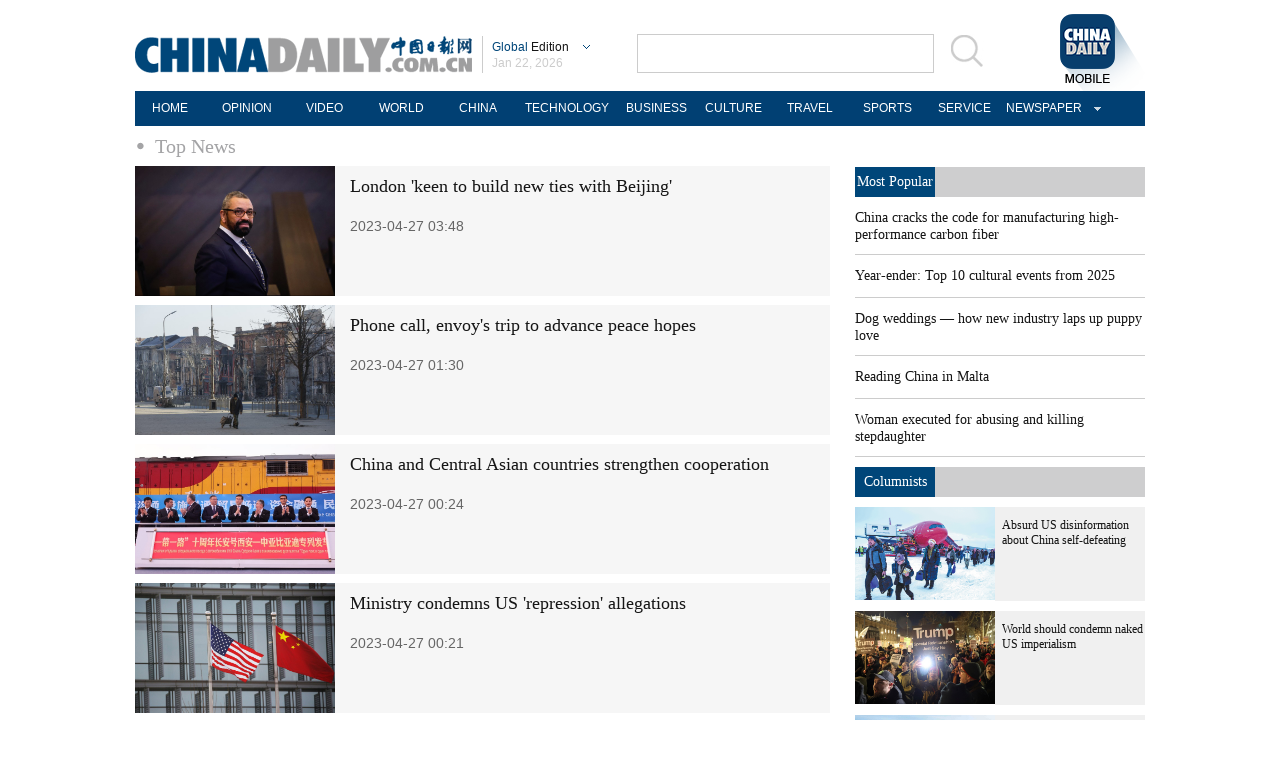

--- FILE ---
content_type: text/html;charset=UTF-8
request_url: https://global.chinadaily.com.cn/e/5c00a33ba310eff30328c087/page_934.html
body_size: 8202
content:
<!DOCTYPE html PUBLIC "-//W3C//DTD XHTML 1.0 Transitional//EN" "http://www.w3.org/TR/xhtml1/DTD/xhtml1-transitional.dtd">

<html xmlns="http://www.w3.org/1999/xhtml">
  <head>
    <meta http-equiv="Content-Type" content="text/html; charset=utf-8" />
    <meta http-equiv="X-UA-Compatible" content="IE=8" />
    <meta name="viewport" content="width=device-width, initial-scale=1.0, minimum-scale=1.0, maximum-scale=1.0, user-scalable=no" />
    <title>Top News - Chinadaily.com.cn</title>
    <meta name="keywords" />
    <meta name="description" />
    <link rel="stylesheet" charset="utf-8" href="//img2.chinadaily.com.cn/static/2018global-index/css/sports.css?ver=2" />
    <link rel="stylesheet" charset="utf-8" href="//img2.chinadaily.com.cn/static/2018global-index/css/list-ususally.css" />
    <script type="text/javascript" charset="utf-8" rel="stylesheet" xml:space="preserve" src="//img2.chinadaily.com.cn/static/2018global-index/js/jquery.min.js"></script>
    <script type="text/javascript" charset="utf-8" rel="stylesheet" xml:space="preserve" src="//img2.chinadaily.com.cn/static/2018global-index/js/beacon.js"></script>
    <script type="text/javascript" charset="utf-8" rel="stylesheet" xml:space="preserve" src="//img2.chinadaily.com.cn/static/2018global-index/js/newsroom.js"></script>
    <script type="text/javascript" charset="utf-8" rel="stylesheet" xml:space="preserve" src="//img2.chinadaily.com.cn/static/2018global-index/js/gn.js"></script>
    <script type="text/javascript" charset="utf-8" rel="stylesheet" xml:space="preserve" src="//img2.chinadaily.com.cn/static/common/js/touch.js"></script>
    <script type="text/javascript" charset="utf-8" rel="stylesheet" xml:space="preserve" src="//img2.chinadaily.com.cn/static/2018global-index/js/main.js"></script>
    <script type="text/javascript" charset="utf-8" rel="stylesheet" xml:space="preserve" src="//img2.chinadaily.com.cn/static/common/js/taboolaHead.js"></script>
    <script xml:space="preserve">
      //<![CDATA[
      $(function(){
        $('#lang').click(function(){
          if($(this).hasClass('in')){
            $(this).removeClass('in');
            $('.lo-bb-xiala').fadeOut();
          }else{
            $(this).addClass('in');
            $('.lo-bb-xiala').fadeIn();
          }
        })

      })
      //]]>
    </script>
    
      <META name="filetype" content="1" />
      <META name="publishedtype" content="1" />
      <META name="pagetype" content="2" />
      <meta name="catalogs" content="5c00a33ba310eff30328c087" />
    
    
      <!-- NEWSROOM SCRIPT -->
      <script>
        /*  window._newsroom = window._newsroom || [];

        !function (e, f, u) {
          e.async = 1;
          e.src = u;
          f.parentNode.insertBefore(e, f);
        }(document.createElement('script'),
          document.getElementsByTagName('script')[0], '//c2.taboola.com/nr/chinadaily-int/newsroom.js');	*/
      </script>
      <!-- END NEWSROOM SCRIPT -->
    
  </head>
  <body>
    
      <!-- 公共部分头部 -->
    <div class="topBar">
      <div class="logo">
        <div class="lo-aa">
          <a target="_top" shape="rect" href="//global.chinadaily.com.cn">
            <img src="//www.chinadaily.com.cn/image_e/2018/global/logo1.png" width="337" height="37" />
          </a>
        </div>
        <div class="lo-bb">
          <a target="_top" shape="rect" href="javascript:;" style="position:relative;color:#a0a0a0;">
            <a href="javascript:;" id="lang" class="#"><span class="blue">Global</span>  Edition</a>
            <ul class="lo-bb-xiala">
              <li><a href="//www.chinadaily.com.cn/index.html" target="_blank" shape="rect"><span class="blue">China</span> Edition</a></li>
              <li><a href="//www.chinadailyasia.com/" target="_blank" shape="rect">ASIA</a></li>
              <li><a href="//cn.chinadaily.com.cn" target="_blank" shape="rect">中文</a></li>
              <li><a href="//language.chinadaily.com.cn" target="_blank" shape="rect">双语</a></li>
              <li><a href="//www.chinadaily.com.cn/chinawatch_fr/index.html" target="_blank" shape="rect">Français</a></li>
            </ul>
          </a>
          <div class="aug">
            <script xml:space="preserve">
              //<![CDATA[
              document.write(m[today.getMonth()+1]+ " "+ today.getDate()+", " + theYear);
              //]]>
            </script>
          </div>
        </div>
        <div class="lo-bb-mobile">
          <a target="_top" href="//global.chinadaily.com.cn"><span class="blue">Global</span>  Edition</a>
          <div class="date">
            <script xml:space="preserve">
              //<![CDATA[
              document.write(m[today.getMonth()+1]+ " "+ today.getDate()+", " + theYear);
              //]]>
            </script>
          </div>
        </div>
      </div>
      <div class="search">
        <form name="searchform" method="get" action="https://newssearch.chinadaily.com.cn/en/search" onsubmit="return do_search(this)" target="_blank" style="margin:0px;padding:0px; " enctype="application/x-www-form-urlencoded">
          <input type="text" name="query" id="searchText" onfocus="cleanword(this)" />
          <span>
            <a onclick="javascript:searchform.submit()" href="javascript:;">
              <img src="//www.chinadaily.com.cn/image_e/2018/global/fdj.gif" />
            </a>
          </span>
        </form>
      </div>
      <a class="xi_moments" href="//www.chinadaily.com.cn/a/201901/02/WS5c2c0f51a310d91214051fc9.html" target="_blank" shape="rect" style="float: right;">
        <img src="//www.chinadaily.com.cn/image_e/2018/global/cd02.png" alt="xi&#39;s moments" class="logo2" />
      </a>
      <div class="menu-mobile">
        <img class="nav_phone_logo" src="//img2.chinadaily.com.cn/static/2018global-index/img/menu-icon.png" />
      </div>
    </div>
    <div class="nav-mobile">
       <ul>
          <li>
            <a target="_top" href="//global.chinadaily.com.cn">HOME</a>
          </li>
          <li>
            
              <a target="_top" href="//global.chinadaily.com.cn/opinion">OPINION</a>
            
          </li>
          <li>
            
              <a target="_top" href="//global.chinadaily.com.cn/video">VIDEO</a>
            
          </li>
          <li>
            
              <a target="_top" href="//global.chinadaily.com.cn/world">WORLD</a>
            
          </li>
          <li>  
            
              <a target="_top" href="//global.chinadaily.com.cn/tech">TECH</a>
            
          </li>
          <li>  
            
              <a target="_top" href="//global.chinadaily.com.cn/china">CHINA</a>
            
          </li>

          <li>
            
              <a target="_top" href="/business">BUSINESS</a>
            
          </li>
          <li>
            
              <a target="_top" href="//global.chinadaily.com.cn/culture">CULTURE</a>
            
          </li>
          <li> 
            
              <a target="_top" href="//global.chinadaily.com.cn/travel">TRAVEL</a>
            
          </li>
          <li>
            
              <a target="_top" href="//global.chinadaily.com.cn/sports">SPORTS</a>
            
          </li>

        </ul>
    </div>
    <div class="topNav">
      <ul class="dropdown">
        <li>
          <a target="_blank" href="https://global.chinadaily.com.cn/index.html">HOME</a>
        </li>
        <li>
          
            <a target="_blank" href="//global.chinadaily.com.cn/opinion">OPINION</a>
          
        </li>
        <li>
          
            <a target="_blank" href="//global.chinadaily.com.cn/video">VIDEO</a>
          
        </li>
        <li>
          
            <a target="_blank" href="//global.chinadaily.com.cn/world">WORLD</a>
          
        </li>
        <li>  
          
            <a target="_blank" href="//global.chinadaily.com.cn/china">CHINA</a>
          
        </li>
        <li>  
          
            <a target="_blank" style="width:94px;" href="//global.chinadaily.com.cn/tech">TECHNOLOGY</a>
          
        </li>
        <li>
          
            <a target="_blank" href="//global.chinadaily.com.cn/business">BUSINESS</a>
          
        </li>
        <li>
          
            <a target="_blank" href="/culture">CULTURE</a>
          
        </li>
        <li> 
          
            <a target="_blank" href="//global.chinadaily.com.cn/travel">TRAVEL</a>
          
        </li>
        <li>
          
            <a target="_blank" href="//global.chinadaily.com.cn/sports">SPORTS</a>
          
        </li>
        <li> 
          <a href="http://govt.chinadaily.com.cn/" target="_blank">SERVICE</a>
        </li>
        <li class="newspaper">
          <a href="javascript:void(0)" shape="rect">NEWSPAPER</a>
          <ul class="sub_menu">
            <li><a href="http://newspress.chinadaily.net.cn/" target="_blank" style="margin-right:0px" shape="rect">China Daily PDF</a></li>
            <li><a href="//epaper.chinadaily.com.cn/global" target="_blank" style="margin-right:0px" shape="rect">China Daily E-paper</a></li>
            <li><a href="http://subscription.chinadaily.com.cn/" target="_blank" style="margin-right:0px" shape="rect">Subscribe</a></li>
          </ul>
        </li>
      </ul>


    </div>
    <!-- 公共区域头部 -->
  
    <!-- 公共区域头部 -->
    <div class="topNav3_art"> <span id="bread-nav">
      <a class="nav-m" shape="rect" href="//global.chinadaily.com.cn">Home |</a>
      <a shape="rect" href="//global.chinadaily.com.cn/e/5c00a33ba310eff30328c087">Top News</a>
      </span></div>
    <!-- 公共区域头部 -->

    <div class="content">
      <div class="content-left left">

        <div class="con2">
          <!--list-->
          
            
              <div class="mb10 tw3_01_2">
                <span class="tw3_01_2_p">

                  <a target="_blank" shape="rect" href="//global.chinadaily.com.cn/a/202304/27/WS64497ffca310b6054facffa2.html">
                    <img width="200" height="130" src="//img2.chinadaily.com.cn/images/202304/27/64498609a310b60580cbf351.jpeg" />
                  </a>

                </span>
                <span class="tw3_01_2_t">
                  <h4><a target="_blank" shape="rect" href="//global.chinadaily.com.cn/a/202304/27/WS64497ffca310b6054facffa2.html">London 'keen to build new ties with Beijing'</a></h4>
                  <b>2023-04-27 03:48</b>
                </span>
              </div>
            
            
              <div class="mb10 tw3_01_2">
                <span class="tw3_01_2_p">

                  <a target="_blank" shape="rect" href="//www.chinadaily.com.cn/a/202304/27/WS64495fa5a310b6054facff9a.html">
                    <img width="200" height="130" src="//img2.chinadaily.com.cn/images/202304/27/6449cdc5a310b60580cbf765.jpeg" />
                  </a>

                </span>
                <span class="tw3_01_2_t">
                  <h4><a target="_blank" shape="rect" href="//www.chinadaily.com.cn/a/202304/27/WS64495fa5a310b6054facff9a.html">Phone call, envoy's trip to advance peace hopes</a></h4>
                  <b>2023-04-27 01:30</b>
                </span>
              </div>
            
            
              <div class="mb10 tw3_01_2">
                <span class="tw3_01_2_p">

                  <a target="_blank" shape="rect" href="//global.chinadaily.com.cn/a/202304/27/WS6449503aa310b6054facff95.html">
                    <img width="200" height="130" src="//img2.chinadaily.com.cn/images/202304/27/6449d373a310b60580cbf8e9.jpeg" />
                  </a>

                </span>
                <span class="tw3_01_2_t">
                  <h4><a target="_blank" shape="rect" href="//global.chinadaily.com.cn/a/202304/27/WS6449503aa310b6054facff95.html">China and Central Asian countries strengthen cooperation</a></h4>
                  <b>2023-04-27 00:24</b>
                </span>
              </div>
            
            
              <div class="mb10 tw3_01_2">
                <span class="tw3_01_2_p">

                  <a target="_blank" shape="rect" href="//global.chinadaily.com.cn/a/202304/27/WS64494f97a310b6054facff90.html">
                    <img width="200" height="130" src="//img2.chinadaily.com.cn/images/202304/27/64494f97a310b60580cbf0c0.jpeg" />
                  </a>

                </span>
                <span class="tw3_01_2_t">
                  <h4><a target="_blank" shape="rect" href="//global.chinadaily.com.cn/a/202304/27/WS64494f97a310b6054facff90.html">Ministry condemns US 'repression' allegations</a></h4>
                  <b>2023-04-27 00:21</b>
                </span>
              </div>
            
            
              <div class="mb10 tw3_01_2">
                <span class="tw3_01_2_p">

                  <a target="_blank" shape="rect" href="//global.chinadaily.com.cn/a/202304/27/WS64494d54a310b6054facff87.html">
                    <img width="200" height="130" src="//img2.chinadaily.com.cn/images/202304/27/6449e755a310b60580cbfd5c.jpeg" />
                  </a>

                </span>
                <span class="tw3_01_2_t">
                  <h4><a target="_blank" shape="rect" href="//global.chinadaily.com.cn/a/202304/27/WS64494d54a310b6054facff87.html">US companies optimistic on China's 2-year outlook</a></h4>
                  <b>2023-04-27 00:12</b>
                </span>
              </div>
            
            
              <div class="mb10 tw3_01_2">
                <span class="tw3_01_2_p">

                  <a target="_blank" shape="rect" href="//global.chinadaily.com.cn/a/202304/26/WS6449499fa310b6054facff84.html">
                    <img width="200" height="130" src="//img2.chinadaily.com.cn/images/202304/27/64499130a310b60580cbf3ae.jpeg" />
                  </a>

                </span>
                <span class="tw3_01_2_t">
                  <h4><a target="_blank" shape="rect" href="//global.chinadaily.com.cn/a/202304/26/WS6449499fa310b6054facff84.html">Afghanistan can become platform for cooperation</a></h4>
                  <b>2023-04-26 23:56</b>
                </span>
              </div>
            
            
              <div class="mb10 tw3_01_2">
                <span class="tw3_01_2_p">

                  <a target="_blank" shape="rect" href="//global.chinadaily.com.cn/a/202304/26/WS64492d18a310b6054facff6b.html">
                    <img width="200" height="130" src="//img2.chinadaily.com.cn/images/202304/27/6449c950a310b60580cbf6cb.jpeg" />
                  </a>

                </span>
                <span class="tw3_01_2_t">
                  <h4><a target="_blank" shape="rect" href="//global.chinadaily.com.cn/a/202304/26/WS64492d18a310b6054facff6b.html">Time to give peace a chance through dialogue</a></h4>
                  <b>2023-04-26 21:54</b>
                </span>
              </div>
            
            
              <div class="mb10 tw3_01_2">
                <span class="tw3_01_2_p">

                  <a target="_blank" shape="rect" href="//www.chinadaily.com.cn/a/202304/26/WS644909faa310b6054facff54.html">
                    <img width="200" height="130" src="//img2.chinadaily.com.cn/images/202304/26/64491f8ca310b60580cbef88.jpeg" />
                  </a>

                </span>
                <span class="tw3_01_2_t">
                  <h4><a target="_blank" shape="rect" href="//www.chinadaily.com.cn/a/202304/26/WS644909faa310b6054facff54.html">Xi, Zelensky hold talks via phone</a></h4>
                  <b>2023-04-26 19:24</b>
                </span>
              </div>
            
            
              <div class="mb10 tw3_01_2">
                <span class="tw3_01_2_p">

                  <a target="_blank" shape="rect" href="//global.chinadaily.com.cn/a/202304/26/WS644b4948a310b6054fad0614.html">
                    <img width="200" height="130" src="//img2.chinadaily.com.cn/images/202304/28/644b4948a310b60580cc13e1.jpeg" />
                  </a>

                </span>
                <span class="tw3_01_2_t">
                  <h4><a target="_blank" shape="rect" href="//global.chinadaily.com.cn/a/202304/26/WS644b4948a310b6054fad0614.html">UN chief calls on younger generation to act for SDGs at youth forum</a></h4>
                  <b>2023-04-26 14:15</b>
                </span>
              </div>
            
            
              <div class="mb10 tw3_01_2">
                <span class="tw3_01_2_p">

                  <a target="_blank" shape="rect" href="//global.chinadaily.com.cn/a/202304/26/WS6448905ea310b6054facfdd0.html">
                    <img width="200" height="130" src="//img2.chinadaily.com.cn/images/202304/26/6448905ea310b60580cbe730.jpeg" />
                  </a>

                </span>
                <span class="tw3_01_2_t">
                  <h4><a target="_blank" shape="rect" href="//global.chinadaily.com.cn/a/202304/26/WS6448905ea310b6054facfdd0.html">Scholars call for more travel to boost US-China ties</a></h4>
                  <b>2023-04-26 10:45</b>
                </span>
              </div>
            
            
              <div class="mb10 tw3_01_2">
                <span class="tw3_01_2_p">

                  <a target="_blank" shape="rect" href="//global.chinadaily.com.cn/a/202304/26/WS64489034a310b6054facfda7.html">
                    <img width="200" height="130" src="//img2.chinadaily.com.cn/images/202304/26/64489034a310b60580cbe658.jpeg" />
                  </a>

                </span>
                <span class="tw3_01_2_t">
                  <h4><a target="_blank" shape="rect" href="//global.chinadaily.com.cn/a/202304/26/WS64489034a310b6054facfda7.html">Chinese teams inspired at Lego competition in Houston</a></h4>
                  <b>2023-04-26 10:45</b>
                </span>
              </div>
            
            
              <div class="mb10 tw3_01_2">
                <span class="tw3_01_2_p">

                  <a target="_blank" shape="rect" href="//global.chinadaily.com.cn/a/202304/26/WS64488b57a310b6054facfd97.html">
                    <img width="200" height="130" src="//img2.chinadaily.com.cn/images/202304/26/64488b57a310b60580cbe5b1.jpeg" />
                  </a>

                </span>
                <span class="tw3_01_2_t">
                  <h4><a target="_blank" shape="rect" href="//global.chinadaily.com.cn/a/202304/26/WS64488b57a310b6054facfd97.html">Australia eyes huge overhaul in military</a></h4>
                  <b>2023-04-26 10:24</b>
                </span>
              </div>
            
            
              <div class="mb10 tw3_01_2">
                <span class="tw3_01_2_p">

                  <a target="_blank" shape="rect" href="//global.chinadaily.com.cn/a/202304/26/WS6448861ea310b6054facfd60.html">
                    <img width="200" height="130" src="//img2.chinadaily.com.cn/images/202304/26/6448861ea310b60580cbe538.jpeg" />
                  </a>

                </span>
                <span class="tw3_01_2_t">
                  <h4><a target="_blank" shape="rect" href="//global.chinadaily.com.cn/a/202304/26/WS6448861ea310b6054facfd60.html">Sino-Central Asian foreign ministers to meet, prepare for leaders' summit</a></h4>
                  <b>2023-04-26 10:02</b>
                </span>
              </div>
            
            
              <div class="mb10 tw3_01_2">
                <span class="tw3_01_2_p">

                  <a target="_blank" shape="rect" href="//global.chinadaily.com.cn/a/202304/26/WS6448838fa310b6054facfd58.html">
                    <img width="200" height="130" src="//img2.chinadaily.com.cn/images/202304/26/6448838ea310b60580cbe520.jpeg" />
                  </a>

                </span>
                <span class="tw3_01_2_t">
                  <h4><a target="_blank" shape="rect" href="//global.chinadaily.com.cn/a/202304/26/WS6448838fa310b6054facfd58.html">Germans willing to sacrifice for climate</a></h4>
                  <b>2023-04-26 09:51</b>
                </span>
              </div>
            
            
              <div class="mb10 tw3_01_2">
                <span class="tw3_01_2_p">

                  <a target="_blank" shape="rect" href="//global.chinadaily.com.cn/a/202304/26/WS6448836ba310b6054facfd53.html">
                    <img width="200" height="130" src="//img2.chinadaily.com.cn/images/202304/26/6448836ba310b60580cbe510.jpeg" />
                  </a>

                </span>
                <span class="tw3_01_2_t">
                  <h4><a target="_blank" shape="rect" href="//global.chinadaily.com.cn/a/202304/26/WS6448836ba310b6054facfd53.html">Hungary govt to regulate food prices</a></h4>
                  <b>2023-04-26 09:50</b>
                </span>
              </div>
            
            
              <div class="mb10 tw3_01_2">
                <span class="tw3_01_2_p">

                  <a target="_blank" shape="rect" href="//www.chinadaily.com.cn/a/202304/26/WS64487ef4a310b6054facfd23.html">
                    <img width="200" height="130" src="//img2.chinadaily.com.cn/images/202304/26/6448822ba310b60580cbe4a7.png" />
                  </a>

                </span>
                <span class="tw3_01_2_t">
                  <h4><a target="_blank" shape="rect" href="//www.chinadaily.com.cn/a/202304/26/WS64487ef4a310b6054facfd23.html">Initiative to give new impetus to human progress</a></h4>
                  <b>2023-04-26 09:31</b>
                </span>
              </div>
            
            
              <div class="mb10 tw3_01_2">
                <span class="tw3_01_2_p">

                  <a target="_blank" shape="rect" href="//global.chinadaily.com.cn/a/202304/26/WS64487b88a310b6054facfcc2.html">
                    <img width="200" height="130" src="//img2.chinadaily.com.cn/images/202304/26/64487b88a310b60580cbe348.jpeg" />
                  </a>

                </span>
                <span class="tw3_01_2_t">
                  <h4><a target="_blank" shape="rect" href="//global.chinadaily.com.cn/a/202304/26/WS64487b88a310b6054facfcc2.html">EU nations go on green power drive in North Sea</a></h4>
                  <b>2023-04-26 09:16</b>
                </span>
              </div>
            
            
              <div class="mb10 tw3_01_2">
                <span class="tw3_01_2_p">

                  <a target="_blank" shape="rect" href="//global.chinadaily.com.cn/a/202304/26/WS64487b60a310b6054facfcbd.html">
                    <img width="200" height="130" src="//img2.chinadaily.com.cn/images/202304/26/64488314a310b60580cbe4c7.jpeg" />
                  </a>

                </span>
                <span class="tw3_01_2_t">
                  <h4><a target="_blank" shape="rect" href="//global.chinadaily.com.cn/a/202304/26/WS64487b60a310b6054facfcbd.html">US legal marijuana sales surpass chocolate</a></h4>
                  <b>2023-04-26 09:16</b>
                </span>
              </div>
            
            
              <div class="mb10 tw3_01_2">
                <span class="tw3_01_2_p">

                  <a target="_blank" shape="rect" href="//global.chinadaily.com.cn/a/202304/26/WS644877bea310b6054facfc98.html">
                    <img width="200" height="130" src="//img2.chinadaily.com.cn/images/202304/26/644877bea310b60580cbe2ab.jpeg" />
                  </a>

                </span>
                <span class="tw3_01_2_t">
                  <h4><a target="_blank" shape="rect" href="//global.chinadaily.com.cn/a/202304/26/WS644877bea310b6054facfc98.html">US small business wants bigger voice on China: The Wire</a></h4>
                  <b>2023-04-26 09:00</b>
                </span>
              </div>
            
            
              <div class="mb10 tw3_01_2">
                <span class="tw3_01_2_p">

                  <a target="_blank" shape="rect" href="//global.chinadaily.com.cn/a/202304/26/WS644876f1a310b6054facfc8b.html">
                    <img width="200" height="130" src="//img2.chinadaily.com.cn/images/202304/26/644877bda310b60580cbe299.jpeg" />
                  </a>

                </span>
                <span class="tw3_01_2_t">
                  <h4><a target="_blank" shape="rect" href="//global.chinadaily.com.cn/a/202304/26/WS644876f1a310b6054facfc8b.html">72-hour truce begins in Sudan</a></h4>
                  <b>2023-04-26 08:57</b>
                </span>
              </div>
            
            <!-- pc 分页 -->
            <div id="div_currpage">
              
      
        <a style="text-decoration:none" href="//global.chinadaily.com.cn/e/5c00a33ba310eff30328c087/page_1.html">|&lt;&lt;</a>
        <a class="pagestyle" href="//global.chinadaily.com.cn/e/5c00a33ba310eff30328c087/page_933.html">Previous</a>

        <!--up-->
        
          
        
        
          
        
        
          
        
        
          
        
        
          
        
        
          
        
        
          
        
        
          
        
        
          
        
        
          
        
        
          
        
        
          
        
        
          
        
        
          
        
        
          
        
        
          
        
        
          
        
        
          
        
        
          
        
        
          
        
        
          
        
        
          
        
        
          
        
        
          
        
        
          
        
        
          
        
        
          
        
        
          
        
        
          
        
        
          
        
        
          
        
        
          
        
        
          
        
        
          
        
        
          
        
        
          
        
        
          
        
        
          
        
        
          
        
        
          
        
        
          
        
        
          
        
        
          
        
        
          
        
        
          
        
        
          
        
        
          
        
        
          
        
        
          
        
        
          
        
        
          
        
        
          
        
        
          
        
        
          
        
        
          
        
        
          
        
        
          
        
        
          
        
        
          
        
        
          
        
        
          
        
        
          
        
        
          
        
        
          
        
        
          
        
        
          
        
        
          
        
        
          
        
        
          
        
        
          
        
        
          
        
        
          
        
        
          
        
        
          
        
        
          
        
        
          
        
        
          
        
        
          
        
        
          
        
        
          
        
        
          
        
        
          
        
        
          
        
        
          
        
        
          
        
        
          
        
        
          
        
        
          
        
        
          
        
        
          
        
        
          
        
        
          
        
        
          
        
        
          
        
        
          
        
        
          
        
        
          
        
        
          
        
        
          
        
        
          
        
        
          
        
        
          
        
        
          
        
        
          
        
        
          
        
        
          
        
        
          
        
        
          
        
        
          
        
        
          
        
        
          
        
        
          
        
        
          
        
        
          
        
        
          
        
        
          
        
        
          
        
        
          
        
        
          
        
        
          
        
        
          
        
        
          
        
        
          
        
        
          
        
        
          
        
        
          
        
        
          
        
        
          
        
        
          
        
        
          
        
        
          
        
        
          
        
        
          
        
        
          
        
        
          
        
        
          
        
        
          
        
        
          
        
        
          
        
        
          
        
        
          
        
        
          
        
        
          
        
        
          
        
        
          
        
        
          
        
        
          
        
        
          
        
        
          
        
        
          
        
        
          
        
        
          
        
        
          
        
        
          
        
        
          
        
        
          
        
        
          
        
        
          
        
        
          
        
        
          
        
        
          
        
        
          
        
        
          
        
        
          
        
        
          
        
        
          
        
        
          
        
        
          
        
        
          
        
        
          
        
        
          
        
        
          
        
        
          
        
        
          
        
        
          
        
        
          
        
        
          
        
        
          
        
        
          
        
        
          
        
        
          
        
        
          
        
        
          
        
        
          
        
        
          
        
        
          
        
        
          
        
        
          
        
        
          
        
        
          
        
        
          
        
        
          
        
        
          
        
        
          
        
        
          
        
        
          
        
        
          
        
        
          
        
        
          
        
        
          
        
        
          
        
        
          
        
        
          
        
        
          
        
        
          
        
        
          
        
        
          
        
        
          
        
        
          
        
        
          
        
        
          
        
        
          
        
        
          
        
        
          
        
        
          
        
        
          
        
        
          
        
        
          
        
        
          
        
        
          
        
        
          
        
        
          
        
        
          
        
        
          
        
        
          
        
        
          
        
        
          
        
        
          
        
        
          
        
        
          
        
        
          
        
        
          
        
        
          
        
        
          
        
        
          
        
        
          
        
        
          
        
        
          
        
        
          
        
        
          
        
        
          
        
        
          
        
        
          
        
        
          
        
        
          
        
        
          
        
        
          
        
        
          
        
        
          
        
        
          
        
        
          
        
        
          
        
        
          
        
        
          
        
        
          
        
        
          
        
        
          
        
        
          
        
        
          
        
        
          
        
        
          
        
        
          
        
        
          
        
        
          
        
        
          
        
        
          
        
        
          
        
        
          
        
        
          
        
        
          
        
        
          
        
        
          
        
        
          
        
        
          
        
        
          
        
        
          
        
        
          
        
        
          
        
        
          
        
        
          
        
        
          
        
        
          
        
        
          
        
        
          
        
        
          
        
        
          
        
        
          
        
        
          
        
        
          
        
        
          
        
        
          
        
        
          
        
        
          
        
        
          
        
        
          
        
        
          
        
        
          
        
        
          
        
        
          
        
        
          
        
        
          
        
        
          
        
        
          
        
        
          
        
        
          
        
        
          
        
        
          
        
        
          
        
        
          
        
        
          
        
        
          
        
        
          
        
        
          
        
        
          
        
        
          
        
        
          
        
        
          
        
        
          
        
        
          
        
        
          
        
        
          
        
        
          
        
        
          
        
        
          
        
        
          
        
        
          
        
        
          
        
        
          
        
        
          
        
        
          
        
        
          
        
        
          
        
        
          
        
        
          
        
        
          
        
        
          
        
        
          
        
        
          
        
        
          
        
        
          
        
        
          
        
        
          
        
        
          
        
        
          
        
        
          
        
        
          
        
        
          
        
        
          
        
        
          
        
        
          
        
        
          
        
        
          
        
        
          
        
        
          
        
        
          
        
        
          
        
        
          
        
        
          
        
        
          
        
        
          
        
        
          
        
        
          
        
        
          
        
        
          
        
        
          
        
        
          
        
        
          
        
        
          
        
        
          
        
        
          
        
        
          
        
        
          
        
        
          
        
        
          
        
        
          
        
        
          
        
        
          
        
        
          
        
        
          
        
        
          
        
        
          
        
        
          
        
        
          
        
        
          
        
        
          
        
        
          
        
        
          
        
        
          
        
        
          
        
        
          
        
        
          
        
        
          
        
        
          
        
        
          
        
        
          
        
        
          
        
        
          
        
        
          
        
        
          
        
        
          
        
        
          
        
        
          
        
        
          
        
        
          
        
        
          
        
        
          
        
        
          
        
        
          
        
        
          
        
        
          
        
        
          
        
        
          
        
        
          
        
        
          
        
        
          
        
        
          
        
        
          
        
        
          
        
        
          
        
        
          
        
        
          
        
        
          
        
        
          
        
        
          
        
        
          
        
        
          
        
        
          
        
        
          
        
        
          
        
        
          
        
        
          
        
        
          
        
        
          
        
        
          
        
        
          
        
        
          
        
        
          
        
        
          
        
        
          
        
        
          
        
        
          
        
        
          
        
        
          
        
        
          
        
        
          
        
        
          
        
        
          
        
        
          
        
        
          
        
        
          
        
        
          
        
        
          
        
        
          
        
        
          
        
        
          
        
        
          
        
        
          
        
        
          
        
        
          
        
        
          
        
        
          
        
        
          
        
        
          
        
        
          
        
        
          
        
        
          
        
        
          
        
        
          
        
        
          
        
        
          
        
        
          
        
        
          
        
        
          
        
        
          
        
        
          
        
        
          
        
        
          
        
        
          
        
        
          
        
        
          
        
        
          
        
        
          
        
        
          
        
        
          
        
        
          
        
        
          
        
        
          
        
        
          
        
        
          
        
        
          
        
        
          
        
        
          
        
        
          
        
        
          
        
        
          
        
        
          
        
        
          
        
        
          
        
        
          
        
        
          
        
        
          
        
        
          
        
        
          
        
        
          
        
        
          
        
        
          
        
        
          
        
        
          
        
        
          
        
        
          
        
        
          
        
        
          
        
        
          
        
        
          
        
        
          
        
        
          
        
        
          
        
        
          
        
        
          
        
        
          
        
        
          
        
        
          
        
        
          
        
        
          
        
        
          
        
        
          
        
        
          
        
        
          
        
        
          
        
        
          
        
        
          
        
        
          
        
        
          
        
        
          
        
        
          
        
        
          
        
        
          
        
        
          
        
        
          
        
        
          
        
        
          
        
        
          
        
        
          
        
        
          
        
        
          
        
        
          
        
        
          
        
        
          
        
        
          
        
        
          
        
        
          
        
        
          
        
        
          
        
        
          
        
        
          
        
        
          
        
        
          
        
        
          
        
        
          
        
        
          
        
        
          
        
        
          
        
        
          
        
        
          
        
        
          
        
        
          
        
        
          
        
        
          
        
        
          
        
        
          
        
        
          
        
        
          
        
        
          
        
        
          
        
        
          
        
        
          
        
        
          
        
        
          
        
        
          
        
        
          
        
        
          
        
        
          
        
        
          
        
        
          
        
        
          
        
        
          
        
        
          
        
        
          
        
        
          
        
        
          
        
        
          
        
        
          
        
        
          
        
        
          
        
        
          
        
        
          
        
        
          
        
        
          
        
        
          
        
        
          
        
        
          
        
        
          
        
        
          
        
        
          
        
        
          
        
        
          
        
        
          
        
        
          
        
        
          
        
        
          
        
        
          
        
        
          
        
        
          
        
        
          
        
        
          
        
        
          
        
        
          
        
        
          
        
        
          
        
        
          
        
        
          
        
        
          
        
        
          
        
        
          
        
        
          
        
        
          
        
        
          
        
        
          
        
        
          
        
        
          
        
        
          
        
        
          
        
        
          
        
        
          
        
        
          
        
        
          
        
        
          
        
        
          
        
        
          
        
        
          
        
        
          
        
        
          
        
        
          
        
        
          
        
        
          
        
        
          
        
        
          
        
        
          
        
        
          
        
        
          
        
        
          
        
        
          
        
        
          
        
        
          
        
        
          
        
        
          
        
        
          
        
        
          
        
        
          
        
        
          
        
        
          
        
        
          
        
        
          
        
        
          
        
        
          
        
        
          
        
        
          
        
        
          
        
        
          
        
        
          
        
        
          
        
        
          
        
        
          
        
        
          
        
        
          
        
        
          
        
        
          
        
        
          
        
        
          
        
        
          
        
        
          
        
        
          
        
        
          
        
        
          
        
        
          
        
        
          
        
        
          
        
        
          
        
        
          
        
        
          
        
        
          
        
        
          
        
        
          
        
        
          
        
        
          
        
        
          
        
        
          
        
        
          
        
        
          
        
        
          
        
        
          
        
        
          
        
        
          
        
        
          
        
        
          
        
        
          
        
        
          
        
        
          
        
        
          
        
        
          
        
        
          
        
        
          
        
        
          
        
        
          
        
        
          
        
        
          
        
        
          
        
        
          
        
        
          
        
        
          
        
        
          
        
        
          
        
        
          
        
        
          
        
        
          
        
        
          
        
        
          
        
        
          
        
        
          
        
        
          
        
        
          
        
        
          
        
        
          
        
        
          
        
        
          
        
        
          
        
        
          
        
        
          
        
        
          
        
        
          
        
        
          
        
        
          
        
        
          
        
        
          
        
        
          
        
        
          
        
        
          
        
        
          
        
        
          
        
        
          
        
        
          
        
        
          
        
        
          
        
        
          
        
        
          
        
        
          
        
        
          
        
        
          
        
        
          
        
        
          
        
        
          
        
        
          
        
        
          
        
        
          
        
        
          
        
        
          
        
        
          
        
        
          
        
        
          
        
        
          
        
        
          
        
        
          
        
        
          
        
        
          
        
        
          
        
        
          
        
        
          
        
        
          
        
        
          
        
        
          
        
        
          
        
        
          
        
        
          
        
        
          
        
        
          
        
        
          
        
        
          
        
        
          
        
        
          
        
        
          
        
        
          
        
        
          
        
        
          
        
        
          
        
        
          
        
        
          
        
        
          
        
        
          
        
        
          
        
        
          
        
        
          
        
        
          
        
        
          
        
        
          
        
        
          
        
        
          
        
        
          
        
        
          
        
        
          
        
        
          
        
        
          
        
        
          
        
        
          
        
        
          
        
        
          
        
        
          
        
        
          
        
        
          
        
        
          
        
        
          
        
        
          
        
        
          
        
        
          
        
        
          
        
        
          
        
        
          
        
        
          
        
        
          
        
        
          
        
        
          
        
        
          
        
        
          
        
        
          
        
        
          
        
        
          
        
        
          
        
        
          
        
        
          
        
        
          
        
        
          
        
        
          
        
        
          
        
        
          
        
        
          
        
        
          
        
        
          
        
        
          
        
        
          
        
        
          
        
        
          
        
        
          
        
        
          
        
        
          
        
        
          
        
        
          
        
        
          
        
        
          
        
        
          
        
        
          
        
        
          
        
        
          
        
        
          
        
        
          
        
        
          
        
        
          
        
        
          
        
        
          
        
        
          
        
        
          
        
        
          
        
        
          
        
        
          
        
        
          
        
        
          
        
        
          
        
        
          
        
        
          
        
        
          
        
        
          
        
        
          
        
        
          
        
        
          
        
        
          
        
        
          
        
        
          
        
        
          
        
        
          
        
        
          
        
        
          
        
        
          
        
        
          
        
        
          
        
        
          
        
        
          
        
        
          
        
        
          
        
        
          
        
        
          
        
        
          
        
        
          
        
        
          
        
        
          
        
        
          
        
        
          
        
        
          
        
        
          
        
        
          
        
        
          
        
        
          
        
        
          
        
        
          
        
        
          
        
        
          
        
        
          
        
        
          
        
        
          
        
        
          
        
        
          
        
        
          
        
        
          
        
        
          
        
        
          
        
        
          
        
        
          
        
        
          
        
        
          
        
        
          
        
        
          
        
        
          
        
        
          
        
        
          
            <a href="//global.chinadaily.com.cn/e/5c00a33ba310eff30328c087/page_931.html">931</a>
            
          
        
        
          
            <a href="//global.chinadaily.com.cn/e/5c00a33ba310eff30328c087/page_932.html">932</a>
            
          
        
        
          
            <a href="//global.chinadaily.com.cn/e/5c00a33ba310eff30328c087/page_933.html">933</a>
            
          
        
        
          
            
            <span style="background-color: #ebebeb;color: #5d5d5d;">934</span>
          
        
        
          
            <a href="//global.chinadaily.com.cn/e/5c00a33ba310eff30328c087/page_935.html">935</a>
            
          
        
        
          
            <a href="//global.chinadaily.com.cn/e/5c00a33ba310eff30328c087/page_936.html">936</a>
            
          
        
        
          
            <a href="//global.chinadaily.com.cn/e/5c00a33ba310eff30328c087/page_937.html">937</a>
            
          
        
        
          
            <a href="//global.chinadaily.com.cn/e/5c00a33ba310eff30328c087/page_938.html">938</a>
            
          
        
        
          
            <a href="//global.chinadaily.com.cn/e/5c00a33ba310eff30328c087/page_939.html">939</a>
            
          
        
        
          
            <a href="//global.chinadaily.com.cn/e/5c00a33ba310eff30328c087/page_940.html">940</a>
            
          
        
        
          
        
        
          
        
        
          
        
        
          
        
        
          
        
        
          
        
        
          
        
        
          
        
        
          
        
        
          
        
        
          
        
        
          
        
        
          
        
        
          
        
        
          
        
        
          
        
        
          
        
        
          
        
        
          
        
        
          
        
        
          
        
        
          
        
        
          
        
        
          
        
        
          
        
        
          
        
        
          
        
        
          
        
        
          
        
        
          
        
        
          
        
        
          
        
        
          
        
        
          
        
        
          
        
        
          
        
        
          
        
        
          
        
        
          
        
        
          
        
        
          
        
        
          
        
        
          
        
        
          
        
        
          
        
        
          
        
        
          
        
        
          
        
        
          
        
        
          
        
        
          
        
        
          
        
        
          
        
        
          
        
        
          
        
        
          
        
        
          
        
        
          
        
        
          
        
        
          
        
        
          
        
        
          
        
        
          
        
        
          
        
        
          
        
        
          
        
        
          
        
        
          
        
        
          
        
        
          
        
        
          
        
        
          
        
        
          
        
        
          
        
        
          
        
        
          
        
        
          
        
        
          
        
        
          
        
        
          
        
        
          
        
        
          
        
        
          
        
        
          
        
        
          
        
        
          
        
        
          
        
        
          
        
        
          
        
        
          
        
        
          
        
        
          
        
        
          
        
        
          
        
        
          
        
        
          
        
        
          
        
        
          
        
        
          
        
        
          
        
        
          
        
        
          
        
        
          
        
        
          
        
        
          
        
        
          
        
        
          
        
        
          
        
        
          
        
        
          
        
        
          
        
        
          
        
        
          
        
        
          
        
        
          
        
        
          
        
        
          
        
        
          
        
        
          
        
        
          
        
        
          
        
        
          
        
        
          
        
        
          
        
        
          
        
        
          
        
        
          
        
        
          
        
        
          
        
        
          
        
        
          
        
        
          
        
        
          
        
        
          
        
        
          
        
        
          
        
        
          
        
        
          
        
        
          
        
        
          
        
        
          
        
        
          
        
        
          
        
        
          
        
        
          
        
        
          
        
        
          
        
        
          
        
        
          
        
        
          
        
        
          
        
        
          
        
        
          
        
        
          
        
        
          
        
        
          
        
        
          
        
        
          
        
        
          
        
        
          
        
        
          
        
        
          
        
        
          
        
        
          
        
        
          
        
        
          
        
        
          
        
        
          
        
        
          
        
        
          
        
        
          
        
        
          
        
        
          
        
        
          
        
        
          
        
        
          
        
        
          
        
        
          
        
        
          
        
        
          
        
        
          
        
        
          
        
        
          
        
        
          
        
        
          
        
        
          
        
        
          
        
        
          
        
        
          
        
        
          
        
        
          
        
        
          
        
        
          
        
        
          
        
        
          
        
        
          
        
        
          
        
        
          
        
        
          
        
        
          
        
        
          
        
        
          
        
        
          
        
        
          
        
        
          
        
        
          
        
        
          
        
        
          
        
        
          
        
        
          
        
        
          
        
        
          
        
        
          
        
        
          
        
        
          
        
        
          
        
        
          
        
        
          
        
        
          
        
        
          
        
        
          
        
        
          
        
        
          
        
        
          
        
        
          
        
        
          
        
        
          
        
        
          
        
        
          
        
        
          
        
        
          
        
        
          
        
        
          
        
        
          
        
        
          
        
        
          
        
        
          
        
        
          
        
        
          
        
        
          
        
        
          
        
        
          
        
        
          
        
        
          
        
        
          
        
        
          
        
        
          
        
        
          
        
        
          
        
        
          
        
        
          
        
        
          
        
        
          
        
        
          
        
        
          
        
        
          
        
        
          
        
        
          
        
        
          
        
        
          
        
        
          
        
        
          
        
        
          
        
        
          
        
        
          
        
        
          
        
        
          
        
        
          
        
        
          
        
        
          
        
        
          
        
        
          
        
        
          
        
        
          
        
        
          
        
        
          
        
        
          
        
        
          
        
        
          
        
        
          
        
        
          
        
        
          
        
        
          
        
        
          
        
        
          
        
        
          
        
        
          
        
        
          
        
        
          
        
        
          
        
        
          
        
        
          
        
        
          
        
        
          
        
        
          
        
        
          
        
        
          
        
        
          
        
        
          
        
        
          
        
        
          
        
        
          
        
        
          
        
        
          
        
        
          
        
        
          
        
        
          
        
        
          
        
        
          
        
        
          
        
        
          
        
        
          
        
        
          
        
        
          
        
        
          
        
        
          
        
        
          
        
        
          
        
        
          
        
        
          
        
        
          
        
        
          
        
        
          
        
        
          
        
        
          
        
        
          
        
        
          
        
        
          
        
        
          
        
        
          
        
        
          
        
        
          
        
        
          
        
        
          
        
        
          
        
        
          
        
        
          
        
        
          
        
        
          
        
        
          
        
        
          
        
        
          
        
        
          
        
        
          
        
        
          
        
        
          
        
        
          
        
        
          
        
        
          
        
        
          
        
        
          
        
        
          
        
        
          
        
        
          
        
        
          
        
        
          
        
        
          
        
        
          
        
        
          
        
        
          
        
        
          
        
        
          
        
        
          
        
        
          
        
        
          
        
        
          
        
        
          
        
        
          
        
        
          
        
        
          
        
        
          
        
        
          
        
        
          
        
        
          
        
        
          
        
        
          
        
        
          
        
        
          
        
        
          
        
        
          
        
        
          
        
        
          
        
        
          
        
        
          
        
        
          
        
        
          
        
        
          
        
        
          
        
        
          
        
        
          
        
        
          
        
        
          
        
        
          
        
        
          
        
        
          
        
        
          
        
        
          
        
        
          
        
        
          
        
        
          
        
        
          
        
        
          
        
        
          
        
        
          
        
        
          
        
        
          
        
        
          
        
        
          
        
        
          
        
        
          
        
        
          
        
        
          
        
        
          
        
        
          
        
        
          
        
        
          
        
        
          
        
        
          
        
        
          
        
        
          
        
        
          
        
        
          
        
        
          
        
        
          
        
        
          
        
        
          
        
        
          
        
        
          
        
        
          
        
        
          
        
        
          
        
        
          
        
        
          
        
        
          
        
        
          
        
        
          
        
        
          
        
        
          
        
        
          
        
        
          
        
        
          
        
        
          
        
        
          
        
        
          
        
        
          
        
        
          
        
        
          
        
        
          
        
        
          
        
        
          
        
        
          
        
        
          
        
        
          
        
        
          
        
        
          
        
        
          
        
        
          
        
        
          
        
        
          
        
        
          
        
        
          
        
        
          
        
        
          
        
        
          
        
        
          
        
        
          
        
        
          
        
        
          
        
        
          
        
        
          
        
        
          
        
        
          
        
        
          
        
        
          
        
        
          
        
        
          
        
        
          
        
        
          
        
        
          
        
        
          
        
        
          
        
        
          
        
        
          
        
        
          
        
        
          
        
        
          
        
        
          
        
        
          
        
        
          
        
        
          
        
        
          
        
        
          
        
        
          
        
        
          
        
        
          
        
        
          
        
        
          
        
        
          
        
        
          
        
        
          
        
        
          
        
        
          
        
        
          
        
        
          
        
        
          
        
        
          
        
        
          
        
        
          
        
        
          
        
        
          
        
        
          
        
        
          
        
        
          
        
        
          
        
        
          
        
        
          
        
        
          
        
        
          
        
        
          
        
        
          
        
        
          
        
        
          
        
        
          
        
        
          
        
        
          
        
        
          
        
        
          
        
        
          
        
        
          
        
        
          
        
        
          
        
        
          
        
        
          
        
        
          
        
        
          
        
        
          
        
        
          
        
        
          
        
        
          
        
        
          
        
        
          
        
        
          
        
        
          
        
        
          
        
        
          
        
        
          
        
        
          
        
        
          
        
        
          
        
        
          
        
        
          
        
        
          
        
        
          
        
        
          
        
        
          
        
        
          
        
        
          
        
        
          
        
        
          
        
        
          
        
        
          
        
        
          
        
        
          
        
        
          
        
        
          
        
        
          
        
        
          
        
        
          
        
        
          
        
        
          
        
        
          
        
        
          
        
        
          
        
        
          
        
        
          
        
        
          
        
        
          
        
        
          
        
        
          
        
        
          
        
        
          
        
        
          
        
        
          
        
        
          
        
        
          
        
        
          
        
        
          
        
        
          
        
        
          
        
        
          
        
        
          
        
        
          
        
        
          
        
        
          
        
        
          
        
        
          
        
        
          
        
        
          
        
        
          
        
        
          
        
        
          
        
        
          
        
        
          
        
        
          
        
        
          
        
        
          
        
        
          
        
        
          
        
        
          
        
        
          
        
        
          
        
        
          
        
        
          
        
        
          
        
        
          
        
        
          
        
        
          
        
        
          
        
        
          
        
        
          
        
        
          
        
        
          
        
        
          
        
        
          
        
        
          
        
        
          
        
        
          
        
        
          
        
        
          
        
        
          
        
        
          
        
        
          
        
        
          
        
        
          
        
        
          
        
        
          
        
        
          
        
        
          
        
        
          
        
        
          
        
        
          
        
        
          
        
        
          
        
        
          
        
        
          
        
        
          
        
        
          
        
        
          
        
        
          
        
        
          
        
        
          
        
        
          
        
        
          
        
        
          
        
        
          
        
        
          
        
        
          
        
        
          
        
        
          
        
        
          
        
        
          
        
        
          
        
        
          
        
        
          
        
        
          
        
        
          
        
        
          
        
        
          
        
        
          
        
        
          
        
        
          
        
        
          
        
        
          
        
        
          
        
        
          
        
        
          
        
        
          
        
        
          
        
        
          
        
        
          
        
        
          
        
        
          
        
        
          
        
        
          
        
        
          
        
        
          
        
        
          
        
        
          
        
        
          
        
        
          
        
        
          
        
        
          
        
        
          
        
        
          
        
        
          
        
        
          
        
        
          
        
        
          
        
        
          
        
        
          
        
        
          
        
        
          
        
        
          
        
        
          
        
        
          
        
        
          
        
        
          
        
        
          
        
        
          
        
        
          
        
        
          
        
        
          
        
        
          
        
        
          
        
        
          
        
        
          
        
        
          
        
        
          
        
        
          
        
        
          
        
        
          
        
        
          
        
        
          
        
        
          
        
        
          
        
        
          
        
        
          
        
        
          
        
        
          
        
        
          
        
        
          
        
        
          
        
        
          
        
        
          
        
        
          
        
        
          
        
        
          
        
        
          
        
        
          
        
        
          
        
        
          
        
        
          
        
        
          
        
        
          
        
        
          
        
        
          
        
        
          
        
        
          
        
        
          
        
        
          
        
        
          
        
        
          
        
        
          
        
        
          
        
        
          
        
        
          
        
        
          
        
        
          
        
        
          
        
        
          
        
        
          
        
        
          
        
        
          
        
        
          
        
        
          
        
        
          
        
        
          
        
        
          
        
        
          
        
        
          
        
        
          
        
        
          
        
        
          
        
        
          
        
        
          
        
        
          
        
        
          
        
        
          
        
        
          
        
        
          
        
        
          
        
        
          
        
        
          
        
        
          
        
        
          
        
        
          
        
        
          
        
        
          
        
        
          
        
        
          
        
        
          
        
        
          
        
        
          
        
        
          
        
        
          
        
        
          
        
        
          
        
        
          
        
        
          
        
        
          
        
        
          
        
        
          
        
        
          
        
        
          
        
        
          
        
        
          
        
        
          
        
        
          
        
        
          
        
        
          
        
        
          
        
        
          
        
        
          
        
        
          
        
        
          
        
        
          
        
        
          
        
        
          
        
        
          
        
        
          
        
        
          
        
        
          
        
        
          
        
        
          
        
        
          
        
        
          
        
        
          
        
        
          
        
        
          
        
        
          
        
        
          
        
        
          
        
        
          
        
        
          
        
        
          
        
        
          
        
        
          
        
        
          
        
        
          
        
        
          
        
        
          
        
        
          
        
        
          
        
        
          
        
        
          
        
        
          
        
        
          
        
        
          
        
        
          
        
        
          
        
        
          
        
        
          
        
        
          
        
        
          
        
        
          
        
        
          
        
        
          
        
        
          
        
        
          
        
        
          
        
        
          
        
        
          
        
        
          
        
        
          
        
        
          
        
        
          
        
        
          
        
        
          
        
        
          
        
        
          
        
        
          
        
        
          
        
        
          
        
        
          
        
        
          
        
        
          
        
        
          
        
        
          
        
        
          
        
        
          
        
        
          
        
        
          
        
        
          
        
        
          
        
        
          
        
        
          
        
        
          
        
        
          
        
        
          
        
        
          
        
        
          
        
        
          
        
        
          
        
        
          
        
        
          
        
        
          
        
        
          
        
        
          
        
        
          
        
        
          
        
        
          
        
        
          
        
        
          
        
        
          
        
        
          
        
        
          
        
        
          
        
        
          
        
        
          
        
        
          
        
        
          
        
        
          
        
        
          
        
        
          
        
        
          
        
        
          
        
        
          
        
        
          
        
        
          
        
        
          
        
        
          
        
        
          
        
        
          
        
        
          
        
        
          
        
        
          
        
        
          
        
        
          
        
        
          
        
        
          
        
        
          
        
        
          
        
        
          
        
        
          
        
        
          
        
        
          
        
        
          
        
        
          
        
        
          
        
        
          
        
        
          
        
        
          
        
        
          
        
        
          
        
        
          
        
        
          
        
        
          
        
        
          
        
        
          
        
        
          
        
        
          
        
        
          
        
        
          
        
        
          
        
        
          
        
        
          
        
        
          
        
        
          
        
        
          
        
        
          
        
        
          
        
        
          
        
        
          
        
        
          
        
        
          
        
        
          
        
        
          
        
        
          
        
        
          
        
        
          
        
        
          
        
        
          
        
        
          
        
        
          
        
        
          
        
        
          
        
        
          
        
        
          
        
        
          
        
        
          
        
        
          
        
        
          
        
        
          
        
        
          
        
        
          
        
        
          
        
        
          
        
        
          
        
        
          
        
        
          
        
        
          
        
        
          
        
        
          
        
        
          
        
        
          
        
        
          
        
        
          
        
        
          
        
        
          
        
        
          
        
        
          
        
        
          
        
        
          
        
        
          
        
        
          
        
        
          
        
        
          
        
        
          
        
        
          
        
        
          
        
        
          
        
        
          
        
        
          
        
        
          
        
        
          
        
        
          
        
        
          
        
        
          
        
        
          
        
        
          
        
        
          
        
        
          
        
        
          
        
        
          
        
        
          
        
        
          
        
        
          
        
        
          
        
        
          
        
        
          
        
        
          
        
        
          
        
        
          
        
        
          
        
        
          
        
        
          
        
        
          
        
        
          
        
        
          
        
        
          
        
        
          
        
        
          
        
        
          
        
        
          
        
        
          
        
        
          
        
        
          
        
        
          
        
        
          
        
        
          
        
        
          
        
        
          
        
        
          
        
        
          
        
        
          
        
        
          
        
        
          
        
        
          
        
        
          
        
        
          
        
        
          
        
        
          
        
        
          
        
        
          
        
        
          
        
        
          
        
        
          
        
        
          
        
        
          
        
        
          
        
        
          
        
        
          
        
        
          
        
        
          
        
        
          
        
        
          
        
        
          
        
        
          
        
        
          
        
        
          
        
        
          
        
        
          
        
        
          
        
        
          
        
        
          
        
        
          
        
        
          
        
        
          
        
        
          
        
        
          
        
        
          
        
        
          
        
        
          
        
        
          
        
        
          
        
        
          
        
        
          
        
        
          
        
        
          
        
        
          
        
        
          
        
        
          
        
        
          
        
        
          
        
        
          
        
        
          
        
        
          
        
        
          
        
        
          
        
        
          
        
        
          
        
        
          
        
        
          
        
        
          
        
        
          
        
        
          
        
        
          
        
        
          
        
        
          
        
        
          
        
        
          
        
        
          
        
        
          
        
        
          
        
        
          
        
        
          
        
        
          
        
        
          
        
        
          
        
        
          
        
        
          
        
        
          
        
        
          
        
        
          
        
        
          
        
        
          
        
        
          
        
        
          
        
        
          
        
        
          
        
        
          
        
        
          
        
        
          
        
        
          
        
        
          
        
        
          
        
        
          
        
        
          
        
        
          
        
        
          
        
        
          
        
        
          
        
        
          
        
        
          
        
        
          
        
        
          
        
        
          
        
        
          
        
        
          
        
        
          
        
        
          
        
        
          
        
        
          
        
        
          
        
        
          
        
        
          
        
        
          
        
        
          
        
        
          
        
        
          
        
        
          
        
        
          
        
        
          
        
        
          
        
        
          
        
        
          
        
        
          
        
        
          
        
        
          
        
        
          
        
        
          
        
        <!--down-->
        <a class="pagestyle" href="//global.chinadaily.com.cn/e/5c00a33ba310eff30328c087/page_935.html">Next</a>&nbsp;&nbsp;
        <a style="text-decoration:none" href="//global.chinadaily.com.cn/e/5c00a33ba310eff30328c087/page_2121.html">&gt;&gt;|</a>
      
    
            </div>
            <!-- pc 分页结束 -->
            <!-- 响应式分页 -->
            <div class="selectpage">
              <!--移动分页-->
              
                <span class="prev">
                  <a class="pagestyle" shape="rect" href="https://global.chinadaily.com.cn/e/5c00a33ba310eff30328c087/page_933.html">Previous</a>
                </span>
                <span class="pageno">
                  <a href="javascript:void (0)" shape="rect">
                    934/2828</a>
                </span>
                <span class="next">
                  <a class="pagestyle" shape="rect" href="https://global.chinadaily.com.cn/e/5c00a33ba310eff30328c087/page_935.html">Next</a>
                </span>
              
            </div>
            <!-- 响应式分页结束 -->
          
        </div>

      </div>        
      <div class="content-right right">
        <div class="mostpopular">
          <div class="content-right-title">
            <a href="javascript:;" shape="rect">
              <div>Most Popular</div>
            </a>
          </div>
          <script src="//www.chinadaily.com.cn/html/topnews/ismp_en.js" xml:space="preserve"></script>
          <script xml:space="preserve">
            //<![CDATA[
            document.write('<ul>');
            for(var i=0;i<5;i++){
              document.write('<li><a href="'+cd_json[i].url+'" target="_blank">'+cd_json[i].title+'</a></li>');
            }
            document.write('</ul>');
            //]]>
          </script>
        </div>
        <div class="columnists" style="margin-top: 10px;">
          <div class="content-right-title">
            <a href="javascript:;" shape="rect">
              <div>Columnists</div>
            </a>
          </div>
          
            
              <div class="tuwen">
                <div class="tu">
                  <a target="_blank" shape="rect" href="//global.chinadaily.com.cn/a/202601/16/WS69697b48a310d6866eb3407a.html"><img src="//img2.chinadaily.com.cn/images/202601/16/6969db85a310d68600f636d8.png" /></a>

                </div>
                <div class="wen">
                  <a target="_blank" shape="rect" href="//global.chinadaily.com.cn/a/202601/16/WS69697b48a310d6866eb3407a.html">Absurd US disinformation about China self-defeating</a>
                </div>
                <div class="clear"></div>
              </div>
            
            
              <div class="tuwen">
                <div class="tu">
                  <a target="_blank" shape="rect" href="//global.chinadaily.com.cn/a/202601/09/WS69602faea310d6866eb32c44.html"><img src="//img2.chinadaily.com.cn/images/202601/09/69609acba310d68600f5a0eb.jpeg" /></a>

                </div>
                <div class="wen">
                  <a target="_blank" shape="rect" href="//global.chinadaily.com.cn/a/202601/09/WS69602faea310d6866eb32c44.html">World should condemn naked US imperialism</a>
                </div>
                <div class="clear"></div>
              </div>
            
            
              <div class="tuwen">
                <div class="tu">
                  <a target="_blank" shape="rect" href="//global.chinadaily.com.cn/a/202512/30/WS69530ed4a310d6866eb3113a.html"><img src="//img2.chinadaily.com.cn/images/202512/30/695386cfa310d68600f50901.jpeg" /></a>

                </div>
                <div class="wen">
                  <a target="_blank" shape="rect" href="//global.chinadaily.com.cn/a/202512/30/WS69530ed4a310d6866eb3113a.html">FTP has given Sanya a complete makeover</a>
                </div>
                <div class="clear"></div>
              </div>
            
          

        </div>
        <div class="pick" style="margin-top:20px;">
          <div class="content-right-title">

            <div>Editor's Pick</div>
          </div>
          
            
              <div class="tuwen">
                <div class="tu">
                  <a target="_blank" shape="rect" href="//global.chinadaily.com.cn/a/202601/03/WS695859efa310d6866eb31a21.html"><img src="//img2.chinadaily.com.cn/images/202601/03/695866c5a310d68600f53626.png" /></a>

                </div>
                <div class="wen">
                  <a target="_blank" shape="rect" href="//global.chinadaily.com.cn/a/202601/03/WS695859efa310d6866eb31a21.html">Women seen at forefront of AI adoption</a>
                </div>
                <div class="clear"></div>
              </div>
            
            
              <div class="tuwen">
                <div class="tu">
                  <a target="_blank" shape="rect" href="//global.chinadaily.com.cn/a/202511/26/WS69265a39a310d6866eb2b6ff.html"><img src="//img2.chinadaily.com.cn/images/202511/26/69265a39a310d68600f2fbfd.jpeg" /></a>

                </div>
                <div class="wen">
                  <a target="_blank" shape="rect" href="//global.chinadaily.com.cn/a/202511/26/WS69265a39a310d6866eb2b6ff.html">Foreign firms bullish on China opportunities</a>
                </div>
                <div class="clear"></div>
              </div>
            
          

        </div>
        <div class="Special" style="margin-top:20px;">
          <div class="content-right-title">
            <a href="javascript:;" shape="rect">
              <div style="width: 50px;">Special</div>
            </a>
          </div>
          
            
              <div class="tuwen" style="margin-right: 10px;">
                <div class="tu">
                  <a target="_blank" shape="rect" href="//global.chinadaily.com.cn/a/202510/21/WS68f71daea310f735438b621a.html"><img src="//img2.chinadaily.com.cn/images/202510/22/68f8379fa310f735017f3e82.jpeg" /></a>
                </div>
                <div class="wen">
                  <a target="_blank" shape="rect" href="//global.chinadaily.com.cn/a/202510/21/WS68f71daea310f735438b621a.html">2025 'Charming Beijing'</a>
                </div>
              </div>

            
            
              <div class="tuwen">
                <div class="tu">
                  <a target="_blank" shape="rect" href="//global.chinadaily.com.cn/a/202507/07/WS686b8bc7a31000e9a573a99e.html"><img src="//img2.chinadaily.com.cn/images/202507/17/68784ca8a310ad07ab7d80ff.jpeg" /></a>
                </div>
                <div class="wen">
                  <a target="_blank" shape="rect" href="//global.chinadaily.com.cn/a/202507/07/WS686b8bc7a31000e9a573a99e.html">GMD SCO Summit Cities Tianjin</a>
                </div>
              </div>

            
            
              <div class="tuwen" style="margin-right: 10px;">
                <div class="tu">
                  <a target="_blank" shape="rect" href="//www.chinadaily.com.cn/a/202507/07/WS686b6ee1a31000e9a573a964.html"><img src="//img2.chinadaily.com.cn/images/202507/17/68785076a310ad07ab7d8201.jpeg" /></a>
                </div>
                <div class="wen">
                  <a target="_blank" shape="rect" href="//www.chinadaily.com.cn/a/202507/07/WS686b6ee1a31000e9a573a964.html">Grow with SCO</a>
                </div>
              </div>

            
            
              <div class="tuwen">
                <div class="tu">
                  <a target="_blank" shape="rect" href="//global.chinadaily.com.cn/a/202502/24/WS67bbc596a310c240449d6c70.html"><img src="//img2.chinadaily.com.cn/images/202504/05/67f0de00a3104d9fd15546ec.jpeg" /></a>
                </div>
                <div class="wen">
                  <a target="_blank" shape="rect" href="//global.chinadaily.com.cn/a/202502/24/WS67bbc596a310c240449d6c70.html">Russia-Ukraine conflict: Three years on</a>
                </div>
              </div>

            
          

        </div>
      </div>  
      <div class="clear"></div>      
    </div>
    
      <div class="foot_mobile">
		<div class="logo-foot">
         <a target="_top" href="//global.chinadaily.com.cn"> <img src="//www.chinadaily.com.cn/image_e/2018/global/logo-foot.png" /></a>
          <span>Global Edition</span>
      </div>
      <div class="copyright">
        Copyright 1994 - <script xml:space="preserve">
            //<![CDATA[
            var oTime = new Date();
            document.write(oTime.getFullYear());
            //]]>
            </script> . All rights reserved. The content (including but not limited to text, photo, multimedia information, etc) published in this site belongs to China Daily Information Co (CDIC). Without written authorization from CDIC, such content shall not be republished or used in any form. Note: Browsers with 1024*768 or higher resolution are suggested for this site.
      </div>
       <div class="tabs">
        <ul>
          <li class="cn"><a href="//cn.chinadaily.com.cn" target="_blank">中文</a></li>
          <li class="vt desktop" onclick="transView()"><a>Desktop</a></li>
        </ul>
      </div>
    </div>
 <div class="hui-dingbu">
      <div class="ding-nei"><a href="" shape="rect">BACK TO THE TOP</a></div>
    </div>
  <!--show mobile手机显示pc页面返回mobile部分-->
      <div class="mobileView" id="mobileView">
        <div class="mobileView-language">
          <div class="mobileView-button mvl-english">
                <a href="//www.chinadaily.com.cn">China Edition</a>
          </div>
          <div class="mobileView-button mvl-chinese">
               <a href="//cn.chinadaily.com.cn" target="_blank">中文</a>
          </div></div>
        <div class="mobileView-button mobileView-phone" onclick="transView()"><img src="//img2.chinadaily.com.cn/static/common/img/showmobilee.png" /></div>
      </div>

      <!--show mobile手机显示pc页面返回mobile部分- end -->
    <div class="dibu-ff" style="background-color: #014073;overflow: initial;height: 35px;">
      <div class="topNav">
        <ul class="dropdown">
          <li>
          <a target="_blank" href="//global.chinadaily.com.cn/index.html">HOME</a>
        </li>
         
        <li>
          
            <a target="_blank" href="//global.chinadaily.com.cn/opinion">OPINION</a>
          

        </li>
        <li>
          
            <a target="_blank" href="//global.chinadaily.com.cn/video">VIDEO</a>
          
        </li>
        <li>
          
            <a target="_blank" href="//global.chinadaily.com.cn/world">WORLD</a>
          
        </li>
        <li>  
          
            <a target="_blank" href="//global.chinadaily.com.cn/china">CHINA</a>
          
        </li>
        <li>  
          
            <a target="_blank" style="width:94px;" href="//global.chinadaily.com.cn/tech">TECHNOLOGY</a>
          
        </li>
        <li>
          
            <a target="_blank" href="//global.chinadaily.com.cn/business">BUSINESS</a>
          
        </li>
        <li>
          
            <a target="_blank" href="//global.chinadaily.com.cn/culture">CULTURE</a>
          
        </li>
        <li> 
          
            <a target="_blank" href="//global.chinadaily.com.cn/travel">TRAVEL</a>
          
        </li>
        <li>
          
            <a target="_blank" href="//global.chinadaily.com.cn/sports">SPORTS</a>
          
        </li>
          <li> 
         <a href="http://govt.chinadaily.com.cn/" target="_blank">SERVICE</a>
        </li>
          <li class="newspaper">
            <a href="javascript:void(0)" shape="rect">NEWSPAPER</a>
            <ul class="sub_menu">
              <li><a href="http://newspress.chinadaily.net.cn/" target="_blank" style="margin-right:0px" shape="rect">China Daily PDF</a></li>
              <li><a href="//epaper.chinadaily.com.cn/global" target="_blank" style="margin-right:0px" shape="rect">China Daily E-paper</a></li>
              <li><a href="http://subscription.chinadaily.com.cn/" target="_blank" style="margin-right:0px" shape="rect">Subscribe</a></li>
            </ul>
          </li>
        </ul>
      </div>
    </div>
    <!--底部3-->
    <div class="dibu-three">
      <div class="dibu-three-nei">
        <div class="three-left">
          <div class="lo-g"><a target="_top" shape="rect" href="//global.chinadaily.com.cn/"><img src="//www.chinadaily.com.cn/image_e/2018/global/a-1.jpg" /></a></div>
          <div class="lo-a">Copyright 1995 - <script>
            //<![CDATA[
            var oTime = new Date();
            document.write(oTime.getFullYear());
            //]]>
            </script> . All rights reserved. The content (including but not limited to text, photo, multimedia information, etc) published in this site belongs to China Daily Information Co (CDIC). Without written authorization from CDIC, such content shall not be republished or used in any form. Note: Browsers with 1024*768 or higher resolution are suggested for this site.
          </div>
          <div class="lo-c">
            <span>License for publishing multimedia online <b>0108263</b></span><br /><br />
            Registration Number: 130349 <img src="//www.chinadaily.com.cn/image_e/2018/global/a-2.jpg" />
          </div>
        </div>
        <div class="three-midd">
          <div class="midd-a"><a href="//www.chinadaily.com.cn/e/static_e/about" target="_top" shape="rect">About China Daily</a></div>
          <div class="midd-a"><a href="//www.chinadaily.com.cn/e/static_e/advertiseonsite" target="_top" shape="rect">Advertise on Site</a></div>
          <div class="midd-a"><a href="//www.chinadaily.com.cn/e/static_e/contact" target="_top" shape="rect">Contact Us</a></div>
          <div class="midd-a"><a href="//chinadaily.zhiye.com/" target="_blank" shape="rect">Job Offer</a></div>
          <div class="midd-a"><a href="//www.chinadaily.com.cn/static_e/Expat_Employment.html" target="_blank" shape="rect">Expat Employment </a></div>
        </div>
        <div class="three-right" style="width:222px;height:193px;">
          <img src="//www.chinadaily.com.cn/image_e/2018/global/mobile.png" alt="" />
        </div>
      </div>
    </div>
      
   
<script type="text/javascript" xml:space="preserve">
      //<![CDATA[
      var toggleBtn = document.getElementById('showpc');
      var vp = document.querySelector('meta[name=viewport]');
      var vpHtml = document.getElementById('showpc');
      vpHtml.textContent = 'desktop';
      var flag = 0;
      function transView(){
        var x = (flag) ? 'initial-scale=1' : 'width=1200';
        var  relax = (flag) ? 'none' : 'block';
        vp.setAttribute('content', x);
        document.getElementById("mobileView").style.display=relax;

        flag^=1;
      };


      //]]>
    </script> 
    <script type="text/javascript" charset="utf-8" rel="stylesheet" src="//img2.chinadaily.com.cn/static/2018global-index/js/sizeJust.js"></script>
      <div style="display:none;">
      <script type="text/javascript">var cnzz_protocol = (("https:" == document.location.protocol) ? "https://" : "http://");document.write(unescape("%3Cspan id='cnzz_stat_icon_1276590538'%3E%3C/span%3E%3Cscript src='" + cnzz_protocol + "s5.cnzz.com/stat.php%3Fid%3D1276590538' type='text/javascript'%3E%3C/script%3E"));</script></div>
  
    
      <div style="display:none;">
        <!--  <script src="//s13.cnzz.com/stat.php?id=3089622&amp;web_id=3089622" language="JavaScript"></script>	-->
        <!-- Start Alexa Certify Javascript -->
        <!--  <script type="text/javascript">
//<![CDATA[
_atrk_opts = { atrk_acct:"uM+9j1a8Dy00qn", domain:"chinadaily.com.cn",dynamic: true};
(function() { var as = document.createElement('script'); as.type = 'text/javascript'; as.async = true; as.src = "https://certify-js.alexametrics.com/atrk.js"; var s = document.getElementsByTagName('script')[0];s.parentNode.insertBefore(as, s); })();
//]]>
</script>
<noscript><img src="https://certify.alexametrics.com/atrk.gif?account=uM+9j1a8Dy00qn" style="display:none" height="1" width="1" alt="" /></noscript>	-->
        <!-- End Alexa Certify Javascript -->  
      </div>

    
    
      <div style="display:none">
        <script type="text/javascript">
          //<![CDATA[
          document.write(unescape("%3Cscript src='//cl2.webterren.com/webdig.js?z=16' type='text/javascript'%3E%3C/script%3E"));
          //]]>
        </script>
        <script type="text/javascript">
          //<![CDATA[
          wd_paramtracker("_wdxid=000000000000000000000000000000000000000000")
          //]]>
        </script>
      </div>
      <!--心动统计系统 -->
      <script src="https://xd.cdurl.cn/xdsens/autotrack.js" type="text/javascript" data-config="{'host':'//xd.cdurl.cn/receiver', 'project':'Chinadailyvideo','token':'a5a00812e91149238d371a308cb61e40'}"></script>
    
   
   
        <script src="https://xd.cdurl.cn/xdsens/autotrack.js" data-config="{'host':'//xd.cdurl.cn/receiver', 'project':'Chinadailyvideo','token':'78483dd861754395b7de063d1abbf9b7'}"></script>
    
    
  </body>

</html>

--- FILE ---
content_type: application/javascript
request_url: https://www.chinadaily.com.cn/html/topnews/ismp_en.js
body_size: 2353
content:
var cd_json =[{"contentid":"http://global.chinadaily.com.cn/a/202601/15/WS6968553da310d6866eb33e21.html","day":"","editorname":"","index":1,"nodename":"","pv":"2144","title":"China cracks the code for manufacturing high-performance carbon fiber  ","topnum":"1","url":"http://global.chinadaily.com.cn/a/202601/15/WS6968553da310d6866eb33e21.html","thumbnails":[{"width":885,"height":590,"proportion":"3:2","url":"https://img2.chinadaily.com.cn/images/202601/15/6968b22ba310d68600f62668.jpeg"},{"width":1013,"height":569,"proportion":"16:9","url":"https://img2.chinadaily.com.cn/images/202601/15/6968b22ba310d68600f6266a.jpeg"},{"width":719,"height":719,"proportion":"1:1","url":"https://img2.chinadaily.com.cn/images/202601/15/6968b22ba310d68600f6266c.jpeg"}]},{"contentid":"http://global.chinadaily.com.cn/a/202601/21/WS697008fba310d6866eb34cfe.html","day":"","editorname":"","index":2,"nodename":"","pv":"1726","title":"Year-ender: Top 10 cultural events from 2025  ","topnum":"2","url":"http://global.chinadaily.com.cn/a/202601/21/WS697008fba310d6866eb34cfe.html","thumbnails":[{"width":900,"height":600,"proportion":"3:2","url":"https://img2.chinadaily.com.cn/images/202601/22/69718f26a310d68600f68d3b.jpeg"},{"width":759,"height":506,"proportion":"3:2","url":"https://img2.chinadaily.com.cn/images/202601/22/69718f26a310d68600f68d3d.jpeg"},{"width":900,"height":506,"proportion":"16:9","url":"https://img2.chinadaily.com.cn/images/202601/22/69718f26a310d68600f68d3f.jpeg"},{"width":900,"height":450,"proportion":"2:1","url":"https://img2.chinadaily.com.cn/images/202601/22/69718f26a310d68600f68d41.jpeg"},{"width":606,"height":606,"proportion":"1:1","url":"https://img2.chinadaily.com.cn/images/202601/22/69718f27a310d68600f68d43.jpeg"},{"width":450,"height":600,"proportion":"3:4","url":"https://img2.chinadaily.com.cn/images/202601/22/69718f27a310d68600f68d45.jpeg"}]},{"contentid":"http://global.chinadaily.com.cn/a/202601/22/WS69715ee8a310d6866eb35089.html","day":"","editorname":"","index":3,"nodename":"","pv":"1689","title":"Dog weddings — how new industry laps up puppy love  ","topnum":"3","url":"http://global.chinadaily.com.cn/a/202601/22/WS69715ee8a310d6866eb35089.html","thumbnails":[{"width":1011,"height":568,"proportion":"16:9","url":"https://img2.chinadaily.com.cn/images/202601/22/69715ee8a310d68600f683d7.png"},{"width":569,"height":569,"proportion":"1:1","url":"https://img2.chinadaily.com.cn/images/202601/22/69715ee8a310d68600f683de.png"},{"width":853,"height":568,"proportion":"3:2","url":"https://img2.chinadaily.com.cn/images/202601/22/69715ee8a310d68600f683e2.png"},{"width":1011,"height":505,"proportion":"2:1","url":"https://img2.chinadaily.com.cn/images/202601/22/69715ee8a310d68600f683e8.png"}]},{"contentid":"http://en.chinaculture.org/a/202411/22/WS6743fcbca310f1265a1cf6a3.html","day":"","editorname":"","index":4,"nodename":"","pv":"1374","title":"Reading China in Malta  ","topnum":"4","url":"http://en.chinaculture.org/a/202411/22/WS6743fcbca310f1265a1cf6a3.html","thumbnails":[{"width":807,"height":538,"proportion":"3:2","url":"https://img2.chinadaily.com.cn/images/202411/25/6743fcbca310f1268d858d56.jpeg"}]},{"contentid":"http://global.chinadaily.com.cn/a/202601/20/WS696f6112a310d6866eb34c94.html","day":"","editorname":"","index":5,"nodename":"","pv":"995","title":"Woman executed for abusing and killing stepdaughter  ","topnum":"5","url":"http://global.chinadaily.com.cn/a/202601/20/WS696f6112a310d6866eb34c94.html","thumbnails":[{"width":531,"height":354,"proportion":"3:2","url":"https://img2.chinadaily.com.cn/images/202601/20/696f6112a310d68600f66df6.jpeg"},{"width":600,"height":337,"proportion":"16:9","url":"https://img2.chinadaily.com.cn/images/202601/20/696f6112a310d68600f66df8.jpeg"},{"width":600,"height":300,"proportion":"2:1","url":"https://img2.chinadaily.com.cn/images/202601/20/696f6112a310d68600f66dfa.jpeg"},{"width":475,"height":356,"proportion":"4:3","url":"https://img2.chinadaily.com.cn/images/202601/20/696f6112a310d68600f66dfc.jpeg"}]},{"contentid":"http://global.chinadaily.com.cn/a/202601/22/WS69715a44a310d6866eb35065.html","day":"","editorname":"","index":6,"nodename":"","pv":"935","title":"Wide view seen as key to full grasp of China  ","topnum":"6","url":"http://global.chinadaily.com.cn/a/202601/22/WS69715a44a310d6866eb35065.html","thumbnails":[{"width":1078,"height":718,"proportion":"3:2","url":"https://img2.chinadaily.com.cn/images/202601/22/69716616a310d68600f6850a.jpeg"},{"width":1078,"height":606,"proportion":"16:9","url":"https://img2.chinadaily.com.cn/images/202601/22/69716616a310d68600f6850c.jpeg"},{"width":722,"height":722,"proportion":"1:1","url":"https://img2.chinadaily.com.cn/images/202601/22/69716616a310d68600f6850e.jpeg"},{"width":541,"height":721,"proportion":"3:4","url":"https://img2.chinadaily.com.cn/images/202601/22/69716616a310d68600f68510.jpeg"}]},{"contentid":"http://global.chinadaily.com.cn/a/202601/20/WS696f6112a310d6866eb34c94.html","day":"","editorname":"","index":7,"nodename":"","pv":"823","title":"Woman executed for abusing and killing stepdaughter  ","topnum":"7","url":"http://global.chinadaily.com.cn/a/202601/20/WS696f6112a310d6866eb34c94.html","thumbnails":[{"width":531,"height":354,"proportion":"3:2","url":"https://img2.chinadaily.com.cn/images/202601/20/696f6112a310d68600f66df6.jpeg"},{"width":600,"height":337,"proportion":"16:9","url":"https://img2.chinadaily.com.cn/images/202601/20/696f6112a310d68600f66df8.jpeg"},{"width":600,"height":300,"proportion":"2:1","url":"https://img2.chinadaily.com.cn/images/202601/20/696f6112a310d68600f66dfa.jpeg"},{"width":475,"height":356,"proportion":"4:3","url":"https://img2.chinadaily.com.cn/images/202601/20/696f6112a310d68600f66dfc.jpeg"}]},{"contentid":"http://global.chinadaily.com.cn/a/202304/29/WS644c5c9fa310b6054fad0706.html","day":"","editorname":"","index":8,"nodename":"","pv":"818","title":"Research into 6G technology promoted  ","topnum":"8","url":"http://global.chinadaily.com.cn/a/202304/29/WS644c5c9fa310b6054fad0706.html","thumbnails":[{"width":718,"height":478,"proportion":"3:2","url":"https://img2.chinadaily.com.cn/images/202304/29/644c5c9fa310b60580cc19d3.jpeg"},{"width":720,"height":404,"proportion":"16:9","url":"https://img2.chinadaily.com.cn/images/202304/29/644c5c9fa310b60580cc19d5.jpeg"},{"width":720,"height":360,"proportion":"2:1","url":"https://img2.chinadaily.com.cn/images/202304/29/644c5c9fa310b60580cc19d7.jpeg"},{"width":481,"height":481,"proportion":"1:1","url":"https://img2.chinadaily.com.cn/images/202304/29/644c5c9fa310b60580cc19d9.jpeg"}]},{"contentid":"http://global.chinadaily.com.cn/a/202601/21/WS69702646a310d6866eb34da8.html","day":"","editorname":"","index":9,"nodename":"","pv":"651","title":"Saddling up for success  ","topnum":"9","url":"http://global.chinadaily.com.cn/a/202601/21/WS69702646a310d6866eb34da8.html","thumbnails":[{"width":1071,"height":714,"proportion":"3:2","url":"https://img2.chinadaily.com.cn/images/202601/21/69702646a310d68600f674b7.jpeg"},{"width":1078,"height":606,"proportion":"16:9","url":"https://img2.chinadaily.com.cn/images/202601/21/69702646a310d68600f674b9.jpeg"},{"width":1078,"height":539,"proportion":"2:1","url":"https://img2.chinadaily.com.cn/images/202601/21/69702646a310d68600f674bb.jpeg"},{"width":714,"height":714,"proportion":"1:1","url":"https://img2.chinadaily.com.cn/images/202601/21/69702646a310d68600f674bd.jpeg"}]},{"contentid":"http://global.chinadaily.com.cn/a/202601/15/WS6968553da310d6866eb33e21.html","day":"","editorname":"","index":10,"nodename":"","pv":"597","title":"China cracks the code for manufacturing high-performance carbon fiber  ","topnum":"10","url":"http://global.chinadaily.com.cn/a/202601/15/WS6968553da310d6866eb33e21.html","thumbnails":[{"width":885,"height":590,"proportion":"3:2","url":"https://img2.chinadaily.com.cn/images/202601/15/6968b22ba310d68600f62668.jpeg"},{"width":1013,"height":569,"proportion":"16:9","url":"https://img2.chinadaily.com.cn/images/202601/15/6968b22ba310d68600f6266a.jpeg"},{"width":719,"height":719,"proportion":"1:1","url":"https://img2.chinadaily.com.cn/images/202601/15/6968b22ba310d68600f6266c.jpeg"}]},{"contentid":"http://global.chinadaily.com.cn/a/202601/21/WS69708ba8a310d6866eb34f91.html","day":"","editorname":"","index":11,"nodename":"","pv":"511","title":"Folk-themed train takes international tourists to China's far north  ","topnum":"11","url":"http://global.chinadaily.com.cn/a/202601/21/WS69708ba8a310d6866eb34f91.html","thumbnails":[{"width":1078,"height":718,"proportion":"3:2","url":"https://img2.chinadaily.com.cn/images/202601/21/69708ba8a310d68600f67f16.jpeg"},{"width":1078,"height":606,"proportion":"16:9","url":"https://img2.chinadaily.com.cn/images/202601/21/69708ba8a310d68600f67f18.jpeg"},{"width":1078,"height":539,"proportion":"2:1","url":"https://img2.chinadaily.com.cn/images/202601/21/69708ba8a310d68600f67f1a.jpeg"},{"width":719,"height":719,"proportion":"1:1","url":"https://img2.chinadaily.com.cn/images/202601/21/69708ba8a310d68600f67f1c.jpeg"}]},{"contentid":"http://global.chinadaily.com.cn/a/202601/21/WS69708de9a310d6866eb34faa.html","day":"","editorname":"","index":12,"nodename":"","pv":"505","title":"Sanya hosts international dragon, lion dance competition  ","topnum":"12","url":"http://global.chinadaily.com.cn/a/202601/21/WS69708de9a310d6866eb34faa.html","thumbnails":[{"width":1078,"height":718,"proportion":"3:2","url":"https://img2.chinadaily.com.cn/images/202601/21/69708de8a310d68600f67f8e.jpeg"},{"width":1078,"height":606,"proportion":"16:9","url":"https://img2.chinadaily.com.cn/images/202601/21/69708de8a310d68600f67f91.jpeg"},{"width":1078,"height":539,"proportion":"2:1","url":"https://img2.chinadaily.com.cn/images/202601/21/69708de9a310d68600f67f93.jpeg"},{"width":719,"height":719,"proportion":"1:1","url":"https://img2.chinadaily.com.cn/images/202601/21/69708de9a310d68600f67f95.jpeg"}]},{"contentid":"http://global.chinadaily.com.cn/a/202601/22/WS697134aea310d6866eb3504d.html","day":"","editorname":"","index":13,"nodename":"","pv":"497","title":"Trump seeks immediate talks on buying Greenland  ","topnum":"13","url":"http://global.chinadaily.com.cn/a/202601/22/WS697134aea310d6866eb3504d.html","thumbnails":[{"width":1078,"height":718,"proportion":"3:2","url":"https://img2.chinadaily.com.cn/images/202601/22/69715b57a310d68600f68358.jpeg"},{"width":1078,"height":606,"proportion":"16:9","url":"https://img2.chinadaily.com.cn/images/202601/22/69715b57a310d68600f6835a.jpeg"},{"width":1078,"height":539,"proportion":"2:1","url":"https://img2.chinadaily.com.cn/images/202601/22/69715b57a310d68600f6835c.jpeg"},{"width":719,"height":719,"proportion":"1:1","url":"https://img2.chinadaily.com.cn/images/202601/22/69715b57a310d68600f6835e.jpeg"},{"width":540,"height":720,"proportion":"3:4","url":"https://img2.chinadaily.com.cn/images/202601/22/69715b57a310d68600f68360.jpeg"}]},{"contentid":"http://global.chinadaily.com.cn/a/202601/22/WS69717ac0a310d6866eb3517c.html","day":"","editorname":"","index":14,"nodename":"","pv":"413","title":"Exhibition opens to celebrate Year of the Horse  ","topnum":"14","url":"http://global.chinadaily.com.cn/a/202601/22/WS69717ac0a310d6866eb3517c.html","thumbnails":[{"width":720,"height":720,"proportion":"1:1","url":"https://img2.chinadaily.com.cn/images/202601/22/69717ac0a310d68600f68819.png"},{"width":706,"height":470,"proportion":"3:2","url":"https://img2.chinadaily.com.cn/images/202601/22/69717ac0a310d68600f6881d.jpeg"},{"width":720,"height":404,"proportion":"16:9","url":"https://img2.chinadaily.com.cn/images/202601/22/69717ac0a310d68600f6881f.png"}]},{"contentid":"http://global.chinadaily.com.cn/a/202601/22/WS69715f8ea310d6866eb35092.html","day":"","editorname":"","index":15,"nodename":"","pv":"360","title":"Gold prices hit record on safe-haven play  ","topnum":"15","url":"http://global.chinadaily.com.cn/a/202601/22/WS69715f8ea310d6866eb35092.html","thumbnails":[{"width":536,"height":357,"proportion":"3:2","url":"https://img2.chinadaily.com.cn/images/202601/22/69716392a310d68600f684b4.png"},{"width":613,"height":344,"proportion":"16:9","url":"https://img2.chinadaily.com.cn/images/202601/22/69716392a310d68600f684b7.png"},{"width":357,"height":357,"proportion":"1:1","url":"https://img2.chinadaily.com.cn/images/202601/22/69716392a310d68600f684ba.png"},{"width":268,"height":357,"proportion":"3:4","url":"https://img2.chinadaily.com.cn/images/202601/22/69716392a310d68600f684bd.png"}]},{"contentid":"http://global.chinadaily.com.cn/a/202601/22/WS6971722aa310d6866eb350cd.html","day":"","editorname":"","index":16,"nodename":"","pv":"309","title":"Nation's underwater archeology uncovered  ","topnum":"16","url":"http://global.chinadaily.com.cn/a/202601/22/WS6971722aa310d6866eb350cd.html","thumbnails":[{"width":613,"height":408,"proportion":"3:2","url":"https://img2.chinadaily.com.cn/images/202601/22/6971722aa310d68600f685cc.png"},{"width":613,"height":344,"proportion":"16:9","url":"https://img2.chinadaily.com.cn/images/202601/22/6971722aa310d68600f685d0.png"},{"width":423,"height":423,"proportion":"1:1","url":"https://img2.chinadaily.com.cn/images/202601/22/6971722aa310d68600f685d3.png"}]},{"contentid":"http://global.chinadaily.com.cn/a/202601/22/WS69715dc7a310d6866eb35081.html","day":"","editorname":"","index":17,"nodename":"","pv":"302","title":"Consensus, not coercion, key to Ukraine crisis  ","topnum":"17","url":"http://global.chinadaily.com.cn/a/202601/22/WS69715dc7a310d6866eb35081.html","thumbnails":[{"width":1078,"height":718,"proportion":"3:2","url":"https://img2.chinadaily.com.cn/images/202601/22/69715dc7a310d68600f68388.jpeg"},{"width":1078,"height":606,"proportion":"16:9","url":"https://img2.chinadaily.com.cn/images/202601/22/69715dc7a310d68600f6838a.jpeg"},{"width":1078,"height":539,"proportion":"2:1","url":"https://img2.chinadaily.com.cn/images/202601/22/69715dc7a310d68600f6838c.jpeg"},{"width":958,"height":718,"proportion":"4:3","url":"https://img2.chinadaily.com.cn/images/202601/22/69715dc7a310d68600f6838e.jpeg"},{"width":719,"height":719,"proportion":"1:1","url":"https://img2.chinadaily.com.cn/images/202601/22/69715dc7a310d68600f68390.jpeg"},{"width":404,"height":718,"proportion":"9:16","url":"https://img2.chinadaily.com.cn/images/202601/22/69715dc7a310d68600f68392.jpeg"},{"width":539,"height":718,"proportion":"3:4","url":"https://img2.chinadaily.com.cn/images/202601/22/69715dc7a310d68600f68394.jpeg"}]},{"contentid":"http://global.chinadaily.com.cn/a/202601/21/WS6970086ba310d6866eb34cf5.html","day":"","editorname":"","index":18,"nodename":"","pv":"294","title":"Good start for new five-year plan stressed  ","topnum":"18","url":"http://global.chinadaily.com.cn/a/202601/21/WS6970086ba310d6866eb34cf5.html","thumbnails":[{"width":1024,"height":682,"proportion":"3:2","url":"https://img2.chinadaily.com.cn/images/202601/21/69702115a310d68600f673d1.jpeg"},{"width":1024,"height":575,"proportion":"16:9","url":"https://img2.chinadaily.com.cn/images/202601/21/69702115a310d68600f673d3.jpeg"},{"width":1024,"height":512,"proportion":"2:1","url":"https://img2.chinadaily.com.cn/images/202601/21/69702115a310d68600f673d5.jpeg"},{"width":723,"height":723,"proportion":"1:1","url":"https://img2.chinadaily.com.cn/images/202601/21/69702115a310d68600f673d7.jpeg"},{"width":542,"height":722,"proportion":"3:4","url":"https://img2.chinadaily.com.cn/images/202601/21/69702115a310d68600f673d9.jpeg"},{"width":1059,"height":589,"proportion":"0","url":"https://img2.chinadaily.com.cn/images/202601/21/69702115a310d68600f673db.jpeg"}]},{"contentid":"http://global.chinadaily.com.cn/a/202601/22/WS6970ff51a310d6866eb3503d.html","day":"","editorname":"","index":19,"nodename":"","pv":"287","title":"Cutting edge of manufacturing boosts resilience  ","topnum":"19","url":"http://global.chinadaily.com.cn/a/202601/22/WS6970ff51a310d6866eb3503d.html","thumbnails":[{"width":800,"height":533,"proportion":"3:2","url":"https://img2.chinadaily.com.cn/images/202601/22/6971755aa310d68600f6867b.jpeg"},{"width":800,"height":449,"proportion":"16:9","url":"https://img2.chinadaily.com.cn/images/202601/22/6971755aa310d68600f6867d.jpeg"},{"width":549,"height":549,"proportion":"1:1","url":"https://img2.chinadaily.com.cn/images/202601/22/6971755aa310d68600f6867f.jpeg"},{"width":412,"height":549,"proportion":"3:4","url":"https://img2.chinadaily.com.cn/images/202601/22/6971755aa310d68600f68681.jpeg"}]},{"contentid":"http://global.chinadaily.com.cn/a/202601/22/WS69715d6da310d6866eb3507c.html","day":"","editorname":"","index":20,"nodename":"","pv":"284","title":"China's trade not at expense of partners  ","topnum":"20","url":"http://global.chinadaily.com.cn/a/202601/22/WS69715d6da310d6866eb3507c.html","thumbnails":[{"width":382,"height":254,"proportion":"3:2","url":"https://img2.chinadaily.com.cn/images/202601/22/69715d6da310d68600f68371.png"},{"width":382,"height":214,"proportion":"16:9","url":"https://img2.chinadaily.com.cn/images/202601/22/69715d6da310d68600f68373.png"},{"width":382,"height":191,"proportion":"2:1","url":"https://img2.chinadaily.com.cn/images/202601/22/69715d6da310d68600f68375.png"},{"width":382,"height":286,"proportion":"4:3","url":"https://img2.chinadaily.com.cn/images/202601/22/69715d6da310d68600f68377.png"},{"width":382,"height":382,"proportion":"1:1","url":"https://img2.chinadaily.com.cn/images/202601/22/69715d6da310d68600f68379.png"},{"width":382,"height":679,"proportion":"9:16","url":"https://img2.chinadaily.com.cn/images/202601/22/69715d6da310d68600f6837b.png"},{"width":382,"height":509,"proportion":"3:4","url":"https://img2.chinadaily.com.cn/images/202601/22/69715d6da310d68600f6837e.png"}]}]